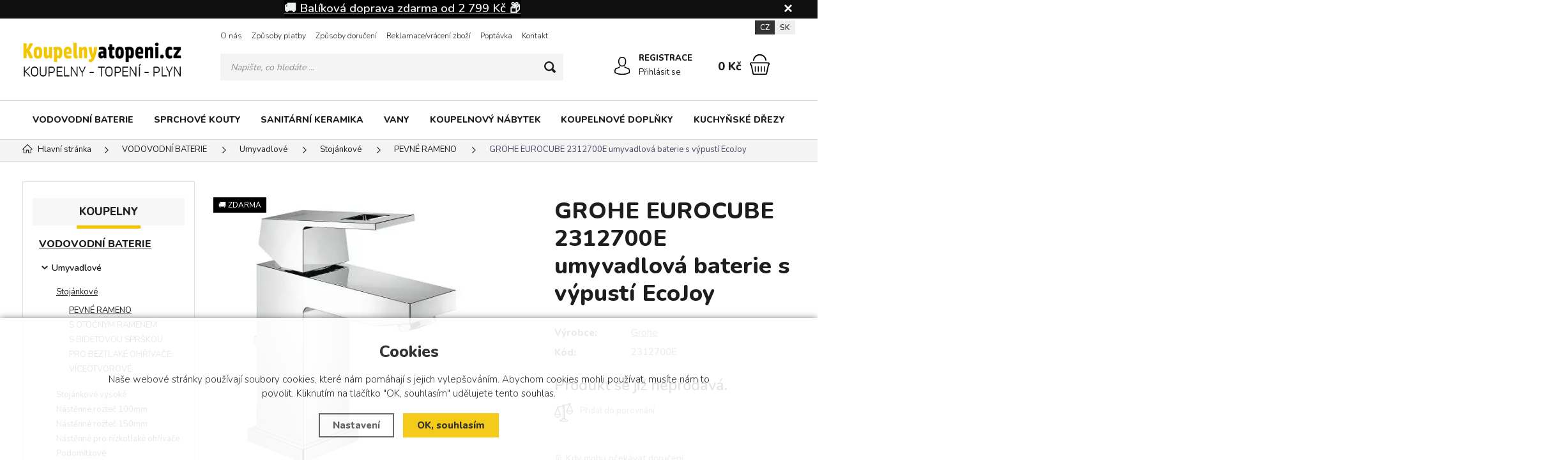

--- FILE ---
content_type: text/html; charset=utf-8
request_url: https://www.koupelnyatopeni.cz/p/grohe-eurocube-2312700e-umyvadlova-baterie-s-vypusti-ecojoy-102083/
body_size: 13869
content:
<!DOCTYPE html>
<html xmlns="http://www.w3.org/1999/xhtml" lang="cs">
   <head>
  <meta charset="utf-8" />
     <meta name="facebook-domain-verification" content="lekd8ybor44vnqpgdkmvkau1nzwv5l" />
     <meta name="google-site-verification" content="sYo7KpKaolCcxF98XEB9UAY9oKlLVTzgxF9Hjq6mH1c" />
    <meta name="viewport" content="width=device-width, initial-scale=1.0, minimum-scale=1.0, maximum-scale=5.0, user-scalable=no" />
  <meta name="robots" content="index, follow" /><link rel="canonical" href="https://www.koupelnyatopeni.cz/p/grohe-eurocube-2312700e-umyvadlova-baterie-s-vypusti-ecojoy-102083/" />
  <title>GROHE EUROCUBE 2312700E umyvadlová baterie s výpustí EcoJoy | Grohe - Koupelny a topeni.cz</title>
  <meta name="description" content='GROHE EUROCUBE 2312700E umyvadlová baterie s výpustí EcoJoy od Grohe z kategorie VODOVODNÍ BATERIE (Umyvadlové) koupíte v e-shopu Koupelny a topeni.cz' />
  <meta name="keywords" content='Grohe,VODOVODNÍ BATERIE,Umyvadlové,Koupelny a topeni.cz' />
  <meta name="author" content="Shopion.cz" lang="cs" />

  <link rel="stylesheet" type="text/css" href="/css/screen.min.css?v=1769218728" />
  <link rel="stylesheet" href="/css/main.min.css?v=1769218728" />
  <link rel="stylesheet" href="/css/tinymce.css" />   
  <link rel="stylesheet" href="/css/check.min.css?v=1769218728">  
    <link rel="icon" href="/userfiles/tmp/favicon.ico" type="image/x-icon"><!-- Global site tag (gtag.js) - Google Analytics -->
  <script async src="https://www.googletagmanager.com/gtag/js?id=G-HGXKE8NGXJ"></script>
  <script>
    window.dataLayer = window.dataLayer || [];
    function gtag(){dataLayer.push(arguments);}
    gtag("consent", "default", {
      "ad_storage":"denied",
      "analytics_storage":"denied",
      "ad_personalization":"denied",
      "ad_user_data":"denied",
      "personalization_storage":"denied"
    });
    gtag('js', new Date());
    gtag('config', 'G-HGXKE8NGXJ', { 'cookie_flags': 'SameSite=None;Secure'});
    gtag('config', 'AW-722449806', { 'cookie_flags': 'SameSite=None;Secure'});
  </script><script>
      gtag('event', 'view_item', {
        'ecomm_prodid': "102083",
        'ecomm_totalvalue': 3388.43,
        'ecomm_pagetype': "Product",
        'currency': 'CZK', 
        'value': 3388.43,
        "items": [
          {
            "item_id": "102083",
            "item_name": "GROHE EUROCUBE 2312700E umyvadlová baterie s výpustí EcoJoy",
            "item_brand": "Grohe",
            "item_category": "VODOVODNÍ BATERIE",
            "item_category2": "Umyvadlové",
            "item_category3": "Stojánkové",
            "item_category4": "PEVNÉ RAMENO",
            
            "price": 3388.43 
          }
        ]
      });
      </script><!-- Biano Pixel Code -->
<script>
// popíšte možnosti konfigurácie
const bianoPixelConfig = {
consent: false, // požadovaná booleovská hodnota
debug: true, // voliteľné boolean - predvolená hodnota false
};
!function(b,i,a,n,o,p,x,s){
if(b.bianoTrack)return;o=b.bianoTrack=function(){o.callMethod?
o.callMethod.apply(o,arguments):o.queue.push(arguments)};o.push=o;o.queue=[];
a=a||{};n=a.consent===void(0)?!0:!!a.consent;o.push('consent',n);
s='script';p=i.createElement(s);p.async=!0;
p.src='https://'+(n?'pixel.biano.cz':'bianopixel.com')+
'/'+(a.debug?'debug':'min')+'/pixel.js';
x=i.getElementsByTagName(s)[0];x.parentNode.insertBefore(p,x);
}(window,document,bianoPixelConfig);
// Inicializujte Biano Pixel s vaším Merchant ID
bianoTrack('init', 'cz963fd0cf77b25e1bcf6e6bcafc5053d6865f3b44');
// volitelně povolte Biano Button
// bianoTrack('init-button');
</script>
<!-- End Biano Pixel Code -->
<script>bianoTrack('track', 'product_view', {id: '102083'});</script></head>
<body class="czk hide_border">
<!-- Custom Audience Pixel Code -->
<script>
!function(f,b,e,v,n,t,s){if(f.fbq)return;n=f.fbq=function(){n.callMethod?
n.callMethod.apply(n,arguments):n.queue.push(arguments)};if(!f._fbq)f._fbq=n;
n.push=n;n.loaded=!0;n.version='2.0';n.queue=[];t=b.createElement(e);t.async=!0;
t.src=v;s=b.getElementsByTagName(e)[0];s.parentNode.insertBefore(t,s)}(window,
document,'script','//connect.facebook.net/en_US/fbevents.js'); 
fbq('consent', 'revoke');
fbq('init', '796482688045179');
fbq('track', 'PageView');
</script>
<noscript><img height="1" width="1" style="display:none" src="https://www.facebook.com/tr?id=796482688045179&ev=PageView&noscript=1"/></noscript>
<!-- Load Facebook SDK for JavaScript -->
<div id="fb-root"></div>
<script>
window.fbAsyncInit = function() {
  FB.init({
    xfbml            : true,
    version          : 'v6.0'
  });
};
 
(function(d, s, id) {
  var js, fjs = d.getElementsByTagName(s)[0];
  if (d.getElementById(id)) return;
  js = d.createElement(s); js.id = id;
  js.src = 'https://connect.facebook.net/cs_CZ/sdk/xfbml.customerchat.js';
  fjs.parentNode.insertBefore(js, fjs);
}(document, 'script', 'facebook-jssdk'));</script>
 
<!-- Your customer chat code -->
<div class="fb-customerchat"
  attribution=install_email
  page_id="104038717857027">
</div>
<div id="fb-root"></div>
<script>(function(d, s, id) {
var js, fjs = d.getElementsByTagName(s)[0];
if (d.getElementById(id)) return;
js = d.createElement(s); js.id = id;
js.src = "//connect.facebook.net/cs_CZ/all.js#xfbml=1&appId=300995590019516";
fjs.parentNode.insertBefore(js, fjs);
}(document, 'script', 'facebook-jssdk'));</script>


			<!-- Start Srovname.cz Pixel -->
			<script>
				!function(e,n,t,a,s,o,r){ e[a]||((s=e[a]=function(){s.process?s.process.apply(s,arguments):s.queue.push(arguments)}).queue=[],(o=n.createElement(t)).async=1,o.src='https://tracking.srovname.cz/srovnamepixel.js',o.dataset.srv9="1",(r=n.getElementsByTagName(t)[0]).parentNode.insertBefore(o,r))}(window,document,"script","srovname");srovname("init",'54816a36e96e1ac036017416b683d1e3');
			</script>
			<!-- End Srovname.cz Pixel -->
<div class="fixed-info-line sb-slide">
    <div class="layout-center">
        <div class="wrap"><p style="text-align: center;"><span style="background-color: #000000; color: #ecf0f1;"><a style="background-color: #000000; color: #ecf0f1;" href="/doruceni/"><span style="font-size: 14pt; background-color: #000000;"><strong>🚚 Balíková doprava zdarma od 2 799 Kč 📦</strong></span></a></span></p></div>
        <div class="close"><img src="/images/svg/x.svg" alt="x" width="15" /></div>
    </div>
    <div class="fixed-info-overlay "></div>
  </div><div class="header-wrap" id="top">
        <header id="header" class="sb-slide">  <!-- .search-always-visible -->
            <div class="layout-center">
                <div class="middle-box">
                    <div class="table-container">
                        <div class="col logo">
                            <a href="https://www.koupelnyatopeni.cz"><picture>
                            <source srcset="/images/logo.webp" type="image/webp">
                            <img src="/images/logo.png" alt="Koupelny a topeni.cz" />
                        </picture></a>
                        </div>
                        <div class="col search">
                            <ul class="top-menu"><li ><a href="/o-nas/">O nás</a></li><li ><a href="/platby/">Způsoby platby</a></li><li ><a href="/doruceni/">Způsoby doručení</a></li><li ><a href="/reklamace/">Reklamace/vrácení zboží</a></li><li ><a href="/poptavka/">Poptávka</a></li><li ><a href="/kontakt/">Kontakt</a><ul><li><a href="/sidlo-travnik/">sídlo firmy Trávník</a></li><li><a href="/pobocka-otrokovice/">pobočka Otrokovice</a></li></ul></li></ul>
                          
                            <form method="get" action="https://www.koupelnyatopeni.cz/vyhledavani/" id="search">
                              <div class="naseptavac-wrap"><div id="naseptavacList"><div id="naseptavacDiv" style="visibility: hidden;"></div></div></div>
                              <p><input required type="text" name="phrase" id="inp-search" class="" placeholder="Napište, co hledáte ..." aria-label="Vyhledávání" /><button type="submit" class="btn" aria-label="Hledat"></button></p>
                            </form>

                        </div>
                        
                        <div class="col account">
                            <div class="account-wrap"><a href="javascript:;" onclick="$.fancybox.close();" data-fancybox data-type="ajax" data-src="/pages/login_quick.php" class="icon" aria-label="Přihlásit se"><img src="/images/svg/prihlaseni.svg" alt="" /></a>
                                <a href="/registrace/"><strong class="upper">Registrace</strong></a>
                                <a href="javascript:;" onclick="$.fancybox.close();" data-fancybox data-type="ajax" data-src="/pages/login_quick.php" aria-label="Přihlásit se">Přihlásit se</a></div>
                        </div><div class="col mobile-search">
                            <a href="#" id="search-toggle"><img src="/images/svg/hledani-mobile.svg" alt="#" /></a>
                        </div><div class="col compare-col" style="display:none">
                          <div class="compare"><a rel="nofollow" href="/porovnani/">
                            <span><i id="compare">0</i></span>
                          </a></div>
                        </div>

                        <div class="col basket-info">
                            <div class="wrap">
                                <div class="price-wrap"><a rel="nofollow" href="/nakupni-kosik/" class="price"><strong id="basket_cena">0 Kč</strong></a></div>
                                <div class="basket">
                                    <a rel="nofollow" aria-label="Nákupní košík" href="/nakupni-kosik/"><span id="basket_pocet" style="display:none">0</span></a>
                                </div>
                            </div>
                        </div><div class="col nocontact"></div><div class="col mobile">
                            <a href="#" class="sb-toggle-right mobile-menu"><img src="/images/svg/hamburger.svg?v=1" alt="#" /></a>
                        </div>
                        <div class="overlay-search"></div>
                    </div>
                    <div class="currency">
                      <a href="#" class="current">CZ</a>
                      <a href="https://www.saniland.sk">SK</a>
                    </div>
                </div>
                <div id="menu-space"><div id="menu"><div class="menu-wrap">
                    <ul class="menu">
                      <li><a href="/vodovodni-baterie/">VODOVODNÍ BATERIE</a></li><li><a href="/sprchove-kouty/">SPRCHOVÉ KOUTY</a></li><li><a href="/sanitarni-keramika/">SANITÁRNÍ KERAMIKA</a></li><li><a href="/vany/">VANY</a></li><li><a href="/koupelnovy-nabytek/">KOUPELNOVÝ NÁBYTEK</a></li><li><a href="/koupelnove-doplnky/">KOUPELNOVÉ DOPLŇKY</a></li><li><a href="/kuchynske-drezy/">KUCHYŇSKÉ DŘEZY</a></li>                    </ul><div id='menu-next'>
                            <a aria-label="Kategorie" href="#" id="menu-next-button"></a>
                            <ul></ul>
                        </div><div id="menu-icons"></div>
                </div><div class="overlay-menu-search"></div>
                    <span class="scroll-bg"></span></div></div><div class="overlay-menu"></div></div>
        </header>
    </div>  <div id="sb-site" class="web-page">
  <div id="cover">
  <section class="np">  
  <div class="layout-center">
  <div class="breadcrumbs"><ul itemscope itemtype="http://schema.org/BreadcrumbList" class="bread">
      <li itemprop="itemListElement" itemscope itemtype="http://schema.org/ListItem">
      <a itemprop="item" href="/" title="Koupelny a topeni.cz"><img src="/images/svg/home2.svg" alt="" /><span itemprop="name">Hlavní stránka</span></a>
      <meta itemprop="position" content="1" /></li><li itemprop="itemListElement" itemscope itemtype="http://schema.org/ListItem"><a itemprop="item" class="normal" title="VODOVODNÍ BATERIE" href="/vodovodni-baterie/"><span itemprop="name">VODOVODNÍ BATERIE</span></a><meta itemprop="position" content="2" /></li>
          <li itemprop="itemListElement" itemscope itemtype="http://schema.org/ListItem"><a itemprop="item" class="normal" title="Umyvadlové" href="/vodovodni-baterie/umyvadlova/"><span itemprop="name">Umyvadlové</span></a><meta itemprop="position" content="3" /></li>
          <li itemprop="itemListElement" itemscope itemtype="http://schema.org/ListItem"><a itemprop="item" class="normal" title="Stojánkové" href="/vodovodni-baterie/umyvadlova/stojankova/"><span itemprop="name">Stojánkové</span></a><meta itemprop="position" content="4" /></li>
          <li itemprop="itemListElement" itemscope itemtype="http://schema.org/ListItem"><a itemprop="item" class="normal" title="PEVNÉ RAMENO" href="/vodovodni-baterie/umyvadlova/stojankova/bez-vypusti/"><span itemprop="name">PEVNÉ RAMENO</span></a><meta itemprop="position" content="5" /></li>
          <li>GROHE EUROCUBE 2312700E umyvadlová baterie s výpustí EcoJoy</li></ul></div><div class="clear-x"></div><div id="main"><div id="content"><div itemscope itemtype="http://schema.org/Product">
    <h1 class="detail-h1 h1top" itemprop="name">GROHE EUROCUBE 2312700E umyvadlová baterie s výpustí EcoJoy</h1><div id="detail-wrap">
    <div id="detail">
    <div class="left-side"><div class="big-image"><div id="detail_photo"><a rel="gallery" class="jqzoom" data-fancybox="gallery" href="https://www.koupelnyatopeni.cz/gallery/products/middle/33750.jpg" data-caption='GROHE EUROCUBE 2312700E umyvadlová baterie s výpustí EcoJoy'>
              <picture class="big-image-picture">
                  <source class="big-image-picture" srcset="/gallery/products/middle/webp/33750.webp, /gallery/products/thumbs/webp/33750.webp 640w" type="image/webp">
                  <img class="big-image-picture" itemprop="image" src="/gallery/products/middle/33750.jpg" srcset="/gallery/products/thumbs/33750.jpg 640w, /gallery/products/middle/33750.jpg 1200w" alt="GROHE EUROCUBE 2312700E umyvadlová baterie s výpustí EcoJoy" />
              </picture>
              </a></div><ul class="tag upper"><li><span class="black"><span>🚚 zdarma</span></span></li></ul></div><div class="gallery"><div class="item">
              <a rel="gallery" data-fancybox="gallery" href="https://www.koupelnyatopeni.cz/gallery/products/middle/33748.jpg" data-caption='GROHE EUROCUBE 2312700E umyvadlová baterie s výpustí EcoJoy'>
              <picture class="gallery_mini">
                  <source srcset="/gallery/products/thumbs/webp/33748.webp" type="image/webp">
                  <img src="/gallery/products/thumbs/33748.jpg" alt="GROHE EUROCUBE 2312700E umyvadlová baterie s výpustí EcoJoy" />
              </picture>
              <span></span></a></div><div class="item">
              <a rel="gallery" data-fancybox="gallery" href="https://www.koupelnyatopeni.cz/gallery/products/middle/33749.jpg" data-caption='GROHE EUROCUBE 2312700E umyvadlová baterie s výpustí EcoJoy'>
              <picture class="gallery_mini">
                  <source srcset="/gallery/products/thumbs/webp/33749.webp" type="image/webp">
                  <img src="/gallery/products/thumbs/33749.jpg" alt="GROHE EUROCUBE 2312700E umyvadlová baterie s výpustí EcoJoy" />
              </picture>
              <span></span></a></div><div class="item">
              <a rel="gallery" data-fancybox="gallery" href="https://www.koupelnyatopeni.cz/gallery/products/middle/33751.jpg" data-caption='GROHE EUROCUBE 2312700E umyvadlová baterie s výpustí EcoJoy'>
              <picture class="gallery_mini">
                  <source srcset="/gallery/products/thumbs/webp/33751.webp" type="image/webp">
                  <img src="/gallery/products/thumbs/33751.jpg" alt="GROHE EUROCUBE 2312700E umyvadlová baterie s výpustí EcoJoy" />
              </picture>
              <span></span></a></div>
      
      </div><div class="clear-x"></div><div class="clear-x"></div><div style="margin-top:10px" class="rating_of_products"><div class="ratingblock">
    <ul class="unit-rating" style="width:120px">
    <li class="current-rating" style="width:120px">5/5</li><li><a onclick="getRating(1,102083,5);" title="1 z 5" class="r1-unit">1</a></li><li><a onclick="getRating(2,102083,5);" title="2 z 5" class="r2-unit">2</a></li><li><a onclick="getRating(3,102083,5);" title="3 z 5" class="r3-unit">3</a></li><li><a onclick="getRating(4,102083,5);" title="4 z 5" class="r4-unit">4</a></li><li><a onclick="getRating(5,102083,5);" title="5 z 5" class="r5-unit">5</a></li></ul><p class="smaller right">5/5 (3 hlasy)</p></div><div style="display:none" itemprop="aggregateRating" itemscope itemtype="http://schema.org/AggregateRating"><span itemprop="ratingValue">5</span>/5 (počet: <span itemprop="ratingcount">3</span>)</div></div><div class="clear-x"></div><div style="display:none" itemprop="brand" itemscope itemtype="http://schema.org/Brand"><span itemprop="name">Grohe</span></div>
    <span style="display:none" itemprop="sku">2312700E</span>
    <span style="display:none" itemprop="gtin13">4005176901591</span></div>
    
		<div class="right-side">
    <h1 class="detail-h1 h1bottom" itemprop="name">GROHE EUROCUBE 2312700E umyvadlová baterie s výpustí EcoJoy</h1>
    
    
    <div class="detail-box"><div itemprop="offers" itemscope itemtype="http://schema.org/Offer">
    <span style="display:none" itemprop="url">https://www.koupelnyatopeni.cz/p/grohe-eurocube-2312700e-umyvadlova-baterie-s-vypusti-ecojoy-102083</span>
    <div class="info">
          <div>
          <table>
          <tr><td style="width:80px">Výrobce:</td><td class="info_value"><span class="onlymobile">Výrobce: </span><a href="/vyrobci/grohe/vodovodni-baterie/">Grohe</a></td></tr>
          <tr><td class="firstrow">Kód:</td><td class="info_value"><span class="onlymobile">Kód: </span><strong id="detail_number">2312700E</strong></td></tr>
          </table></div></div><form method="post" action="#"><div class="price-box"><p class="highlight bold left color">Produkt se již neprodává.</p></div></form></div><div class="wrap"><div class="clear"></div><div id="action_links">
          
          <div><a href="#" onclick="compareProcess(this, 'det');return false;"  title="Přidat produkt do porovnání" id="compare_add_102083" class="toggle-active"><span class="compare"><svg xmlns="http://www.w3.org/2000/svg" width="29" height="29" viewBox="0 0 29 29">
          <path id="porovnat" class="cls-1" d="M1370.5,75.194V75.149a0.021,0.021,0,0,0-.01-0.021V75.09a0.328,0.328,0,0,0-.01-0.034v0a0.021,0.021,0,0,0-.01-0.021c0-.013-0.01-0.027-0.01-0.043a0.011,0.011,0,0,0-.01-0.012V74.967l-4.02-9.836a1.516,1.516,0,1,0-2.53-1.316l-6.28,1.781a1.962,1.962,0,0,0-1.62-.858,2.029,2.029,0,0,0-.54.075,1.979,1.979,0,0,0-1.42,1.8l-6.3,1.786a1.5,1.5,0,0,0-1.14-.527,1.513,1.513,0,0,0-1.05,2.609l-4,9.859v0h0v0a0.015,0.015,0,0,0-.01.015c0,0.012-.01.026-0.01,0.041a0.018,0.018,0,0,0-.01.019v0h0v0c0,0.01-.01.02-0.01,0.03V80.5a0.021,0.021,0,0,0-.01.02V80.59a5.1,5.1,0,0,0,10.19,0v-0.1c0-.011-0.01-0.021-0.01-0.032a0.042,0.042,0,0,0-.01-0.034V80.4c-0.01-.013-0.01-0.026-0.02-0.042V80.345s0,0-.01-0.006l-4.02-9.836a1.545,1.545,0,0,0,.48-0.916l6.28-1.782a1.212,1.212,0,0,0,.11.149c0,0.029-.01.059-0.01,0.089v18.2a1.518,1.518,0,0,0-1.34,1.505v0.724h-2.07a1.516,1.516,0,0,0-1.51,1.515v0.9a0.622,0.622,0,0,0,.62.619h11.64a0.622,0.622,0,0,0,.62-0.619v-0.9a1.516,1.516,0,0,0-1.51-1.515h-2.07V87.746a1.518,1.518,0,0,0-1.34-1.505v-18.2c0-.029-0.01-0.059-0.01-0.088a1.369,1.369,0,0,0,.2-0.3,1.916,1.916,0,0,0,.25-0.869L1364.25,65c0.04,0.037.07,0.072,0.11,0.105l-4.01,9.86h0v0.022a0.4,0.4,0,0,0-.02.041v0.024h-0.01V75.09c0,0.011-.01.021-0.01,0.032v0.1a5.1,5.1,0,0,0,10.19,0V75.194Zm-23.9-6.081a0.276,0.276,0,0,1,0,.552A0.276,0.276,0,1,1,1346.6,69.112Zm0,15.327a3.85,3.85,0,0,1-3.81-3.238h7.62A3.858,3.858,0,0,1,1346.6,84.44Zm3.55-4.477h-7.11l3.54-8.727ZM1356,64.91h0Zm-0.63,1.439a0.715,0.715,0,0,1,.43-0.344,0.753,0.753,0,0,1,.2-0.028,0.736,0.736,0,0,1,.69.5V66.5l0.01,0.02h0a0.729,0.729,0,0,1-.5.878,0.761,0.761,0,0,1-.2.028,0.736,0.736,0,0,1-.69-0.5V66.875h0v0l-0.02-.017A0.748,0.748,0,0,1,1355.37,66.349Zm0.35,2.3a1.941,1.941,0,0,0,.56,0V86.231h-0.56V68.644Zm5.21,21.064a0.273,0.273,0,0,1,.27.276V90.26h-10.4V89.985a0.273,0.273,0,0,1,.27-0.276h9.86Zm-3.31-1.963v0.724h-3.24V87.746a0.275,0.275,0,0,1,.28-0.276h2.68A0.275,0.275,0,0,1,1357.62,87.746Zm7.78-24.007a0.276,0.276,0,1,1,0,.552A0.276,0.276,0,0,1,1365.4,63.739Zm-0.01,2.123,3.57,8.727h-7.11Zm0.01,13.2a3.857,3.857,0,0,1-3.81-3.238h7.62A3.85,3.85,0,0,1,1365.4,79.066Z" transform="translate(-1341.5 -62.5)" /></svg>
          </span>Přidat do porovnání</a></div>
      </div><div class="clear"></div><p> </p>
<p>🗓️ <a href="/doba-dodani/"><strong>Kdy mohu očekávat doručení.</strong></a></p>
<p><strong>🚚 <a href="/doruceni/">Jaké jsou možnosti doručení.</a></strong></p><div class="info_text">
          <table>
          <tr><td class="firstrow">Výrobce:</td>
          <td class="info_value"><a href="/vyrobci/grohe/">Grohe</a>
          </td></tr>
          <tr><td class="firstrow">Adresa výrobce:</td>
          <td class="info_value">Antala Staška 510/38 140 00 Praha 4
          </td></tr>
          <tr><td class="firstrow">E-mail:</td>
          <td class="info_value"><a href="mailto:objednavky-cz@grohe.com">objednavky-cz@grohe.com</a>
          </td></tr>
          
          
          
          </table></div></div></div></div></div>
		<a name="location"></a><div class="tabs1">
                                <div id="tab-container" class="tab-container">
    <ul class='etabs'>
	<li id="li_1" class="tab"><a class="active" href="" onclick="setDetailBox(1,102083);return false;">Popis</a></li>
    	    <li id="li_4" class="tab"><a href="" onclick="setDetailBox(4,102083);return false;">Poslat dotaz</a></li>                           
	       
                                  
                                  
    </ul>
    <div class="clear-x"></div><div class="cont" id="detailcontent"><div class="row">                         
                                  
	<div class="col-50"><p>Eurocube Páková umyvadlová baterie DN 15 Velikost S</p>
<p>jednootvorová montáž<br />kovová páka<br />keramická kartuše 28 mm s<br />GROHE SilkMove®<br />omezovač teploty<br />GROHE StarLight chromový povrch<br />GROHE EcoJoy SpeedClean perlátor 5,7 l/min<br />GROHE QuickFix Plus Rychloupevňovací systém<br />odtoková souprava DN 32<br />flexi připojovací hadičky</p><div class="clear-x"></div></div><div class="col-50"><table class="data-table"><tr><td class="bold">Barva baterie
         </td><td>chrom</td></tr></table></div>	<div class="clear-x"></div></div></div></div></div>
  <div class="clear-x"></div></div></div><div class="clear-x"></div><div class="detail-carousel"><p class="h1_background line"><span>Mohlo by Vás zajímat</span></p><div class="similars-wrap"><div class="products carousel v4"><div class="item">
            <div class="border">
                <div class="wrap"><div class="image-box">
                        <a class="image" title='Umyvadlová baterie Grohe Essence New s výpustí Brushed Cool Sunrise 23462GN1' href="/p/umyvadlova-baterie-grohe-essence-new-s-vypusti-brushed-cool-sunrise-23462gn1/">
                        <picture data-iesrc="/gallery/products/thumbs/1038954.jpg">
                            <source srcset="/gallery/products/thumbs/webp/1038954.webp" type="image/webp">
                            <img src="/gallery/products/thumbs/1038954.jpg" alt='Umyvadlová baterie Grohe Essence New s výpustí Brushed Cool Sunrise 23462GN1' />
                        </picture></a><ul class="tag upper"><li><span class="black"><span>🚚 zdarma</span></span></li></ul></div>
                    <div class="info-wrap">
                        <h3><a title='Umyvadlová baterie Grohe Essence New s výpustí Brushed Cool Sunrise 23462GN1' href="/p/umyvadlova-baterie-grohe-essence-new-s-vypusti-brushed-cool-sunrise-23462gn1/">Umyvadlová baterie Grohe Essence New s výpustí Brushed Cool Sunrise 23462GN1</a></h3>
                        <span class="availability">expedice do 4 dnů</span>
                    </div>
                    <div class="info-box">
                        <div>
                            
                            <div class="price">6 771 Kč</div>
                            
                        </div>
                      </div>
                      <div class="hidden-box">
                        <div class="height-wrap">
                        <button  id="produkt3392_320597" class="button yellow upper dokosiku" type="submit" aria-label="Do košíku">Do košíku</button></div>
                    </div>
                </div>
            </div>
        </div><div class="item">
            <div class="border">
                <div class="wrap"><div class="image-box">
                        <a class="image" title='Umyvadlová baterie Grohe EuroEco s výpustí chrom 23262001' href="/p/umyvadlova-baterie-grohe-euroeco-s-vypusti-chrom-23262001/">
                        <picture data-iesrc="/gallery/products/thumbs/2042281.jpg">
                            <source srcset="/gallery/products/thumbs/webp/2042281.webp" type="image/webp">
                            <img src="/gallery/products/thumbs/2042281.jpg" alt='Umyvadlová baterie Grohe EuroEco s výpustí chrom 23262001' />
                        </picture></a><ul class="tag upper"></ul></div>
                    <div class="info-wrap">
                        <h3><a title='Umyvadlová baterie Grohe EuroEco s výpustí chrom 23262001' href="/p/umyvadlova-baterie-grohe-euroeco-s-vypusti-chrom-23262001/">Umyvadlová baterie Grohe EuroEco s výpustí chrom 23262001</a></h3>
                        <span class="availability">expedice do 4 dnů</span>
                    </div>
                    <div class="info-box">
                        <div>
                            
                            <div class="price">1 697 Kč</div>
                            
                        </div>
                      </div>
                      <div class="hidden-box">
                        <div class="height-wrap">
                        <button  id="produkt8425_564372" class="button yellow upper dokosiku" type="submit" aria-label="Do košíku">Do košíku</button></div>
                    </div>
                </div>
            </div>
        </div><div class="item">
            <div class="border">
                <div class="wrap"><div class="image-box">
                        <a class="image" title='Umyvadlová baterie Grohe Project s výpustí chrom SIKOBGPRO280' href="/p/umyvadlova-baterie-grohe-project-s-vypusti-chrom-sikobgpro280/">
                        <picture data-iesrc="/gallery/products/thumbs/1052678.jpg">
                            <source srcset="/gallery/products/thumbs/webp/1052678.webp" type="image/webp">
                            <img src="/gallery/products/thumbs/1052678.jpg" alt='Umyvadlová baterie Grohe Project s výpustí chrom SIKOBGPRO280' />
                        </picture></a><ul class="tag upper"><li><span class="black"><span>🚚 zdarma</span></span></li></ul></div>
                    <div class="info-wrap">
                        <h3><a title='Umyvadlová baterie Grohe Project s výpustí chrom SIKOBGPRO280' href="/p/umyvadlova-baterie-grohe-project-s-vypusti-chrom-sikobgpro280/">Umyvadlová baterie Grohe Project s výpustí chrom SIKOBGPRO280</a></h3>
                        <span class="availability">expedice do 4 dnů</span>
                    </div>
                    <div class="info-box">
                        <div>
                            
                            <div class="price">3 790 Kč</div>
                            
                        </div>
                      </div>
                      <div class="hidden-box">
                        <div class="height-wrap">
                        <button  id="produkt6975_328716" class="button yellow upper dokosiku" type="submit" aria-label="Do košíku">Do košíku</button></div>
                    </div>
                </div>
            </div>
        </div><div class="item">
            <div class="border">
                <div class="wrap"><div class="image-box">
                        <a class="image" title='Umyvadlová baterie Grohe Eurostyle New s výpustí Moon White / chrom 33558LS3' href="/p/umyvadlova-baterie-grohe-eurostyle-new-s-vypusti-moon-white-chrom-33558ls3/">
                        <picture data-iesrc="/gallery/products/thumbs/1038971.jpg">
                            <source srcset="/gallery/products/thumbs/webp/1038971.webp" type="image/webp">
                            <img src="/gallery/products/thumbs/1038971.jpg" alt='Umyvadlová baterie Grohe Eurostyle New s výpustí Moon White / chrom 33558LS3' />
                        </picture></a><ul class="tag upper"><li><span class="black"><span>🚚 zdarma</span></span></li></ul></div>
                    <div class="info-wrap">
                        <h3><a title='Umyvadlová baterie Grohe Eurostyle New s výpustí Moon White / chrom 33558LS3' href="/p/umyvadlova-baterie-grohe-eurostyle-new-s-vypusti-moon-white-chrom-33558ls3/">Umyvadlová baterie Grohe Eurostyle New s výpustí Moon White / chrom 33558LS3</a></h3>
                        <span class="availability">expedice do 4 dnů</span>
                    </div>
                    <div class="info-box">
                        <div>
                            
                            <div class="price">3 662 Kč</div>
                            
                        </div>
                      </div>
                      <div class="hidden-box">
                        <div class="height-wrap">
                        <button  id="produkt5255_320607" class="button yellow upper dokosiku" type="submit" aria-label="Do košíku">Do košíku</button></div>
                    </div>
                </div>
            </div>
        </div></div><div class="clear-x"></div></div><div class="clear-x"></div></div></div><div id="aside"><span>
  <input type="hidden" name="categoryid" id="categoryid" value="7" />
  <input type="hidden" name="subcategoryid" id="subcategoryid" value="3197" />
  <input type="hidden" name="subsubcategoryid" id="subsubcategoryid" value="3203" />
  <input type="hidden" name="subsubsubcategoryid" id="subsubsubcategoryid" value="3207" />
  </span><div class="main-menu">
<ul><li class="title">KOUPELNY</li><li class="current">
      <a href="/vodovodni-baterie/" title='VODOVODNÍ BATERIE'>VODOVODNÍ BATERIE</a><ul><li class="current"><a href="/vodovodni-baterie/umyvadlova/" title='Umyvadlové'>Umyvadlové</a><ul><li class="current"><a href="/vodovodni-baterie/umyvadlova/stojankova/" title='Stojánkové'>Stojánkové</a><ul class="mini"><li class="current"><a href="/vodovodni-baterie/umyvadlova/stojankova/bez-vypusti/" title='PEVNÉ RAMENO'>PEVNÉ RAMENO</a></li><li><a href="/vodovodni-baterie/umyvadlova/stojankova/s-otocnym-ramenem/" title='S OTOČNÝM RAMENEM'>S OTOČNÝM RAMENEM</a></li><li><a href="/vodovodni-baterie/umyvadlova/stojankova/s-bidetovou-sprskou/" title='S BIDETOVOU SPRŠKOU'>S BIDETOVOU SPRŠKOU</a></li><li><a href="/vodovodni-baterie/umyvadlova/stojankova/pro-beztlake-ohrivace/" title='PRO BEZTLAKÉ OHŘÍVAČE'>PRO BEZTLAKÉ OHŘÍVAČE</a></li><li><a href="/vodovodni-baterie/umyvadlova/stojankova/viceotvorove/" title='VÍCEOTVOROVÉ'>VÍCEOTVOROVÉ</a></li></ul><li><a href="/vodovodni-baterie/umyvadlova/stojankove-vysoke/" title='Stojánkové vysoké'>Stojánkové vysoké</a><li><a href="/vodovodni-baterie/umyvadlova/nastenna/" title='Nástěnné rozteč 100mm'>Nástěnné rozteč 100mm</a><li><a href="/vodovodni-baterie/umyvadlova/nastenne-roztec-150mm/" title='Nástěnné rozteč 150mm'>Nástěnné rozteč 150mm</a><li><a href="/vodovodni-baterie/umyvadlova/pro-nizkotlake-ohrivace/" title='Nástěnné pro nízkotlaké ohřívače'>Nástěnné pro nízkotlaké ohřívače</a><li><a href="/vodovodni-baterie/umyvadlova/podomitkove/" title='Podomítkové'>Podomítkové</a><ul class="mini" style="display:none"><li><a href="/vodovodni-baterie/umyvadlova/podomitkove/pakove/" title='Pákové'>Pákové</a></li><li><a href="/vodovodni-baterie/umyvadlova/podomitkove/kohoutkove/" title='Kohoutkové'>Kohoutkové</a></li></ul><li><a href="/vodovodni-baterie/umyvadlova/podlahove-stojankove/" title='Podlahové stojánkové'>Podlahové stojánkové</a></li></ul></li><li><a href="/vodovodni-baterie/sprchova/" title='Sprchové'>Sprchové</a></li><li><a href="/vodovodni-baterie/vanova/" title='Vanové'>Vanové</a></li><li><a href="/vodovodni-baterie/drezova/" title='Dřezové'>Dřezové</a></li><li><a href="/vodovodni-baterie/bidetova/" title='Bidetové'>Bidetové</a></li><li><a href="/vodovodni-baterie/ventily/" title='Na jednu vodu'>Na jednu vodu</a></li><li><a href="/vodovodni-baterie/podomitkova-telesa/" title='Podomítková tělesa'>Podomítková tělesa</a></li><li><a href="/vodovodni-baterie/kartuse-a-nahradni-dily/" title='Kartuše a náhradní díly'>Kartuše a náhradní díly</a></li><li><a href="/vodovodni-baterie/senzorove/" title='Senzorové'>Senzorové</a></li></ul></li><li><a href="/mexen/" title='NOVINKY'>NOVINKY</a></li><li><a href="/vyprodej/" title='KOUPELNY VÝPRODEJ'>KOUPELNY VÝPRODEJ</a></li><li><a href="/interierove-studio-vyprodej/" title='INTERIÉROVÉ STUDIO VÝPRODEJ'>INTERIÉROVÉ STUDIO VÝPRODEJ</a></li><li><a href="/sprchovy-program/" title='SPRCHOVÝ PROGRAM'>SPRCHOVÝ PROGRAM</a></li><li><a href="/sprchove-kouty/" title='SPRCHOVÉ KOUTY'>SPRCHOVÉ KOUTY</a></li><li><a href="/sprchove-vanicky/" title='SPRCHOVÉ VANIČKY'>SPRCHOVÉ VANIČKY</a></li><li><a href="/sanitarni-keramika/" title='SANITÁRNÍ KERAMIKA'>SANITÁRNÍ KERAMIKA</a></li><li><a href="/vany/" title='VANY'>VANY</a></li><li><a href="/vanove-zasteny/" title='VANOVÉ ZÁSTĚNY'>VANOVÉ ZÁSTĚNY</a></li><li><a href="/elektronicke-bidety/" title='ELEKTRONICKÉ BIDETY A SPRCHOVACÍ TOALETY'>ELEKTRONICKÉ BIDETY A SPRCHOVACÍ TOALETY</a></li><li><a href="/sedatka-do-sprchy/" title='SEDÁTKA DO SPRCHY'>SEDÁTKA DO SPRCHY</a></li><li><a href="/koupelnovy-nabytek/" title='KOUPELNOVÝ NÁBYTEK'>KOUPELNOVÝ NÁBYTEK</a></li><li><a href="/osvetleni/" title='OSVĚTLENÍ'>OSVĚTLENÍ</a></li><li><a href="/koupelnove-doplnky/" title='KOUPELNOVÉ DOPLŇKY'>KOUPELNOVÉ DOPLŇKY</a></li><li><a href="/wc-sedatka/" title='WC SEDÁTKA'>WC SEDÁTKA</a></li><li><a href="/podlahove-zlaby-a-rosty/" title='PODLAHOVÉ ŽLABY A ROŠTY'>PODLAHOVÉ ŽLABY A ROŠTY</a></li><li><a href="/masazni-sprchove-panely/" title='MÁSÁŽNÍ SPRCHOVÉ PANELY'>MÁSÁŽNÍ SPRCHOVÉ PANELY</a></li><li><a href="/predstenove-instalace/" title='PŘEDSTĚNOVÉ INSTALACE'>PŘEDSTĚNOVÉ INSTALACE</a></li><li><a href="/kuchynske-drezy/" title='KUCHYŇSKÉ DŘEZY'>KUCHYŇSKÉ DŘEZY</a></li><li><a href="/kuchyne/" title='KUCHYNĚ'>KUCHYNĚ</a></li><li><a href="/kuchynske-spotrebice/" title='KUCHYŇSKÉ SPOTŘEBIČE'>KUCHYŇSKÉ SPOTŘEBIČE</a></li><li><a href="/sortery-kose-drtice/" title='SORTERY, KOŠE, DRTIČE'>SORTERY, KOŠE, DRTIČE</a></li><li><a href="/sifony-vypuste/" title='SIFONY'>SIFONY</a></li><li><a href="/cistice/" title='ČISTIČE'>ČISTIČE</a></li><li><a href="/instalatersky-material/" title='INSTALATÉRSKÝ MATERIÁL'>INSTALATÉRSKÝ MATERIÁL</a></li><li><a href="/odpadni-systemy/" title='ODPADNÍ SYSTÉMY'>ODPADNÍ SYSTÉMY</a></li><li><a href="/koupelnove-ventilatory-dvirka-mrizky/" title='VENTILÁTORY, INFRAZÁŘIČE'>VENTILÁTORY, INFRAZÁŘIČE</a></li><li><a href="/elektronicke-upravny-vody/" title='FILTRY A ÚPRAVNY VODY'>FILTRY A ÚPRAVNY VODY</a></li><li><a href="/cerpadla/" title='ČERPADLA'>ČERPADLA</a></li><li><a href="/obklady-a-dlazby/" title='OBKLADY A DLAŽBY'>OBKLADY A DLAŽBY</a></li><li><a href="/stavebni-chemie/" title='STAVEBNÍ CHEMIE'>STAVEBNÍ CHEMIE</a></li><li><a href="/revizni-dvirka/" title='REVIZNÍ DVÍŘKA'>REVIZNÍ DVÍŘKA</a></li><li><a href="/bojlery-ohrivace-vody/" title='BOJLERY, OHŘÍVAČE VODY'>BOJLERY, OHŘÍVAČE VODY</a></li><li><a href="/radiatory-deskove/" title='RADIÁTORY DESKOVÉ'>RADIÁTORY DESKOVÉ</a></li><li><a href="/topna-telesa-radiatory/" title='KOUPELNOVÉ RADIÁTORY A PŘÍSLUŠENSTVÍ'>KOUPELNOVÉ RADIÁTORY A PŘÍSLUŠENSTVÍ</a></li><li><a href="/expanzomaty/" title='EXPANZOMATY'>EXPANZOMATY</a></li><li><a href="/podlahove-topeni/" title='PODLAHOVÉ TOPENÍ'>PODLAHOVÉ TOPENÍ</a></li><li><a href="/rozvody-vody-topeni/" title='ROZVODY VODY/TOPENÍ'>ROZVODY VODY/TOPENÍ</a></li><li><a href="/regulacni-technika/" title='REGULAČNÍ TECHNIKA'>REGULAČNÍ TECHNIKA</a></li><li><a href="/plynove-kotle/" title='PLYNOVÉ KOTLE'>PLYNOVÉ KOTLE</a></li></ul></div>
</div><div class="clear-x"></div></div></div></section><footer class="myfooter">
                <div class="bg">
                    <div class="layout-center"><form action="/pages/exec.php" onsubmit="return validate_email(this)" id="newsletter_form" method="post" class="newsletter">
                            <div class="border">
                                <div class="cont">
                                    <div>
                                        <p><strong class="upper">Newsletter</strong>Novinky na Váš e-mail.</p>
                                    </div>
                                    
                                     <div><div class="check-wrap"><div class="pure-checkbox">
                                        <input type="checkbox" name="gdpr" value="1" id="footer_gdpr" /><label class="width_auto tooltip" for="footer_gdpr"> Přeji si dostávat informace o novinkách a akčních nabídkách a souhlasím se <a class="normal blank" title="Budeme Vám pravidelně (1x měsíčně, po dobu jednoho roku) posílat e-maily o tom, co je u nás zajímavého. K tomu ale potřebujeme Váš souhlas, který můžete kdykoliv odvolat. Před odesláním si přečtěte Zásady ochrany osobních údajů." href="/gdpr#newsletter">zpracováním osobních údajů za účelem zasílání informací o speciálních akcích a slevách</a></label>
                                    </div></div></div>
                                    
                                    <div>
                                        <div class="wrap">
                                          <p>
                                          <input name="CSRFtoken" type="hidden" value="6e23538c6eac27040e8c1d92df6d9b5a8ce4376d294f73550e489340f3078e5b" />
                                          <input type="text" name="noval" class="displaynone" value="" />
                                          <input type="hidden" name="hp" value="1" />
                                          <input require type="email" name="email_news" id="email_news" placeholder="Zadejte Váš e-mail" /><button name="zasilat_novinky_emailem" type="submit" class="button v3 upper">Odebírat</button>
                                          </p>
                                        </div>
                                    </div>
                                </div>
                            </div>
                        </form>
                        <div class="container"><div class="col">
                      <p class="title upper">Informace</p>
                      <ul><li ><a href="/cookies/">Zásady souborů Cookies</a></li><li ><a href="/gdpr/">Zásady ochrany osobních údajů</a></li></ul>
                      <div class="clear-x"></div>
                  </div>
                  <div class="col">
                      <p class="title upper">Vše o nákupu</p>
                      <ul><li ><a href="/">Úvod</a></li><li ><a href="/obchodni-podminky/">Obchodní podmínky</a></li><li ><a href="/doba-dodani/">Doba dodání</a></li></ul>
                      <div class="clear-x"></div>
                  </div>
                  <div class="col socials">
                                <p class="title upper">Sledujte nás</p>
<p><a href="https://www.instagram.com/harko_cz/" aria-label="Instagram"><img src="/images/svg/instagram.svg" alt="" width="252" height="41"></a></p>
<p><a href="https://www.facebook.com/eshopsaniland" aria-label="Facebook"><img src="/images/svg/facebook.svg" alt="" width="252" height="39"></a></p>
<p> </p>
                            </div>
                            <div class="col contact">
                                <p class="title upper">Kontakt</p>
                                <p class="np"><a href="tel: " class="tel"> </a></p>
                                <p class="np"><a href="mailto:info@koupelnyatopeni.cz" class="email">info@koupelnyatopeni.cz</a></p><p><span style="font-size: 24px;"><span style="font-size: 18pt;">☎️ 573 334 013</span> <span style="font-size: 14pt;">(po-pá: 7:00 - 16:00)</span><br></span></p><div class="clear-x"></div>
                            </div>
                            <div class="clear-x"></div>
                        </div><div class="box">
                            <div>
                                <p class="copyright">© 2026, Koupelny a topeni.cz</p><div class="footer-bottom"></div>
                            </div>
                            <div>
                                <p class="logos">
                                    <a aria-label="Shopion" class="blank shopion" href="//www.shopion.cz"></a>
                                </p>
                            </div>
                        </div>
                        <div class="clear-x"></div>
                    </div>
                </div>
            </footer><div class="clear-x"></div><div class="overlay"></div>
</div><a href="#top" class="scroll scroll-top"><img src="/images/scroll-up.png" alt="" /></a>
</div>
<div class="sb-slidebar sb-right">
<h4>Menu<img src="/images/close.png" class="close sb-close" alt="X" /></h4><ul class="bottom"><li><a href="/mexen/">NOVINKY</a></li><li><a href="/vyprodej/">KOUPELNY VÝPRODEJ</a></li><li><a href="/interierove-studio-vyprodej/">INTERIÉROVÉ STUDIO VÝPRODEJ</a></li><li><a href="/sprchovy-program/">SPRCHOVÝ PROGRAM</a></li><li><a href="/sprchove-vanicky/">SPRCHOVÉ VANIČKY</a></li><li><a href="/vanove-zasteny/">VANOVÉ ZÁSTĚNY</a></li><li><a href="/elektronicke-bidety/">ELEKTRONICKÉ BIDETY A SPRCHOVACÍ TOALETY</a></li><li><a href="/sedatka-do-sprchy/">SEDÁTKA DO SPRCHY</a></li><li><a href="/osvetleni/">OSVĚTLENÍ</a></li><li><a href="/wc-sedatka/">WC SEDÁTKA</a></li><li><a href="/podlahove-zlaby-a-rosty/">PODLAHOVÉ ŽLABY A ROŠTY</a></li><li><a href="/masazni-sprchove-panely/">MÁSÁŽNÍ SPRCHOVÉ PANELY</a></li><li><a href="/predstenove-instalace/">PŘEDSTĚNOVÉ INSTALACE</a></li><li><a href="/kuchyne/">KUCHYNĚ</a></li><li><a href="/kuchynske-spotrebice/">KUCHYŇSKÉ SPOTŘEBIČE</a></li><li><a href="/sortery-kose-drtice/">SORTERY, KOŠE, DRTIČE</a></li><li><a href="/sifony-vypuste/">SIFONY</a></li><li><a href="/cistice/">ČISTIČE</a></li><li><a href="/instalatersky-material/">INSTALATÉRSKÝ MATERIÁL</a></li><li><a href="/odpadni-systemy/">ODPADNÍ SYSTÉMY</a></li><li><a href="/koupelnove-ventilatory-dvirka-mrizky/">VENTILÁTORY, INFRAZÁŘIČE</a></li><li><a href="/elektronicke-upravny-vody/">FILTRY A ÚPRAVNY VODY</a></li><li><a href="/cerpadla/">ČERPADLA</a></li><li><a href="/obklady-a-dlazby/">OBKLADY A DLAŽBY</a></li><li><a href="/stavebni-chemie/">STAVEBNÍ CHEMIE</a></li><li><a href="/revizni-dvirka/">REVIZNÍ DVÍŘKA</a></li><li><a href="/bojlery-ohrivace-vody/">BOJLERY, OHŘÍVAČE VODY</a></li><li><a href="/radiatory-deskove/">RADIÁTORY DESKOVÉ</a></li><li><a href="/topna-telesa-radiatory/">KOUPELNOVÉ RADIÁTORY A PŘÍSLUŠENSTVÍ</a></li><li><a href="/expanzomaty/">EXPANZOMATY</a></li><li><a href="/podlahove-topeni/">PODLAHOVÉ TOPENÍ</a></li><li><a href="/rozvody-vody-topeni/">ROZVODY VODY/TOPENÍ</a></li><li><a href="/regulacni-technika/">REGULAČNÍ TECHNIKA</a></li><li><a href="/plynove-kotle/">PLYNOVÉ KOTLE</a></li></ul></div><script>
fbq('track', 'ViewContent', {
'content_type':'product','currency':'CZK','content_name':'GROHE EUROCUBE 2312700E umyvadlová baterie s výpustí EcoJoy','content_ids':'102083','value':'3388.43'});
</script>
 <script>
 (function(t, r, a, c, k, i, n, g) {t['ROIDataObject'] = k;t[k]=t[k]||function(){(t[k].q=t[k].q||[]).push(arguments)},t[k].c=i;n=r.createElement(a),g=r.getElementsByTagName(a)[0];n.async=1;n.src=c;g.parentNode.insertBefore(n,g)})(window, document, 'script', '//www.heureka.cz/ocm/sdk.js?source=shopion&version=2&page=product_detail', 'heureka', 'cz');
 heureka('set_user_consent', '0');
 </script>
<span style="display:none" id="seznam_rtg_id">57744</span>  <script type="text/javascript" src="https://c.seznam.cz/js/rc.js"></script>
  <script>window.sznIVA.IS.clearIdentities(['said', 'secid', 'eid', 'aid', 'tid']);</script>  <script>
  var retargetingConf = {
    rtgId: 57744, consent: 0,itemId : "102083",pageType : "offerdetail"  };
  if (window.rc && window.rc.retargetingHit) {
   window.rc.retargetingHit(retargetingConf);
  }
  </script>
  <script type="text/javascript">
    (function(c,l,a,r,i,t,y){
        c[a]=c[a]||function(){(c[a].q=c[a].q||[]).push(arguments)};
        t=l.createElement(r);t.async=1;t.src="https://www.clarity.ms/tag/"+i;
        y=l.getElementsByTagName(r)[0];y.parentNode.insertBefore(t,y);
    })(window, document, "clarity", "script", "tid07id0vr");
</script><script type="text/javascript" src="/js/jquery.js"></script><link rel="stylesheet" href="/js/cookies-plugin/cookies-plugin.min.css" />
  <script src="/js/cookies-plugin/cookies-plugin.min.js?v=1769218730"></script><div id="xx-cookies-plugin">
                <div style="display:none" id="cookies_config"></div>
        <span id="cp-show-button"><img src="/js/cookies-plugin/cookies.svg" alt="" /><span>Nastavení Cookies</span></span>
        <div class="cp-cover"></div>
        <div class="cp-content-wrap">
            <div class="cp-content">
                <div class="cp-title">Cookies</div>
                <p>Naše webové stránky používají soubory cookies, které nám pomáhají s jejich vylepšováním. Abychom cookies mohli používat, musíte nám to povolit. Kliknutím na tlačítko "OK, souhlasím" udělujete tento souhlas.</p>                <a href="#" class="cp-button" id="cp-show-settings">Nastavení</a>
                <a href="#" class="cp-button cp-button-ok cp-allow-all">OK, souhlasím</a>
                            </div>
        </div>
        <div id="cp-settings">
            <div class="cp-settings-container">
                <div>
                    <div class="cp-wrap-side">
                        <span class="cp-close">×</span>
                        <div class="cp-wrap">
                            <div class="cp-box">
                                <div class="cp-title-h2">Nastavení souborů cookies</div><div class="cp-p">
                                <p>Cookies jsou malé soubory, které webové stránky (i ty naše) ukládají ve Vašem webovém prohlížeči. Obsahy těchto souborů jsou vyměňovány mezi Vaším prohlížečem a našimi servery, případně se servery našich partnerů. Některé cookies potřebujeme, abychom webová stránka mohla správně fungovat, některé potřebujeme k marketingové a statistické analytice. Zde si můžete nastavit, které cookies budeme moci používat.</p>                                </div>
                            </div>
                          
                            <div class="cp-toggle-wrap">
                                  <div class="cp-toggle-title cp-ok">
                                      <div>Nezbytné cookies</div>
                                  </div>
                                  <div class="cp-box">
                                  
                                  
                                  
                                  <div class="cp-title-h3">Nezbytné cookies</div><div class="cp-p">Jedná se o technické soubory, které jsou nezbytné ke správnému chování našich webových stránek a všech jejich funkcí. Používají se mimo jiné k ukládání produktů v nákupním košíku, zobrazování produktů na přání, ovládání filtrů, osobního nastavení a také nastavení souhlasu s uživáním cookies. Pro tyto cookies není zapotřebí Váš souhlas a není možné jej ani odebrat.</div>
<div class="cp-title-h4">Ovlivňuje funkce:</div>
<ul>
<li>Konfigurační cookies</li>
</ul></div></div><div class="cp-toggle-wrap">
                                  <div class="cp-toggle-title">
                                      <div>Analytické cookies</div>
                                  </div>
                                  <div class="cp-box">
                                  
                                  <div class="cp-checkbox-wrap">Vypnuto
                                  <input type="checkbox" class="cp-cookie-data" id="cpAnalytics" />
                                  <label for="cpAnalytics">Toggle</label>Zapnuto</div>
                                  
                                  <div class="cp-title-h3">Analytické cookies</div><div class="cp-p">Analytické cookies nám umožňují měření výkonu našeho webu a našich reklamních kampaní. Jejich pomocí určujeme počet návštěv a zdroje návštěv našich internetových stránek. Data získaná pomocí těchto cookies zpracováváme souhrnně, bez použití identifikátorů, které ukazují na konkrétní uživatelé našeho webu. Pokud vypnete používání analytických cookies ve vztahu k Vaší návštěvě, ztrácíme možnost analýzy výkonu a optimalizace našich opatření.</div>
<div class="cp-title-h4">Ovlivňuje funkce:</div>
<ul>
<li>Google Analytics - analytická návštěvnost</li>
</ul></div></div><div class="cp-toggle-wrap">
                                  <div class="cp-toggle-title">
                                      <div>Personalizované cookies</div>
                                  </div>
                                  <div class="cp-box">
                                  
                                  <div class="cp-checkbox-wrap">Vypnuto
                                  <input type="checkbox" class="cp-cookie-data" id="cpPersonal" />
                                  <label for="cpPersonal">Toggle</label>Zapnuto</div>
                                  
                                  <div class="cp-title-h3">Personalizované cookies</div><div class="cp-p">Používáme rovněž soubory cookie a další technologie, abychom přizpůsobili náš obchod potřebám a zájmům našich zákazníků a připravili tak pro Vás výjimečné nákupní zkušenosti. Díky použití personalizovaných souborů cookie se můžeme vyvarovat vysvětlování nežádoucích informací, jako jsou neodpovídající doporučení výrobků nebo neužitečné mimořádné nabídky. Navíc nám používání personalizovaných souborů cookie umožňuje nabízet Vám dodatečné funkce, jako například doporučení výrobků přizpůsobených Vašim potřebám. </div></div></div><div class="cp-toggle-wrap">
                                  <div class="cp-toggle-title">
                                      <div>Marketingové cookies</div>
                                  </div>
                                  <div class="cp-box">
                                  
                                  <div class="cp-checkbox-wrap">Vypnuto
                                  <input type="checkbox" class="cp-cookie-data" id="cpMarketing" />
                                  <label for="cpMarketing">Toggle</label>Zapnuto</div>
                                  
                                  <div class="cp-title-h3">Marketingové cookies</div><div class="cp-p">Marketingové (reklamní) cookies používáme my nebo naši partneři, abychom Vám mohli zobrazit vhodné obsahy nebo reklamy jak na našich stránkách, tak na stránkách třetích subjektů. Díky tomu můžeme vytvářet profily založené na Vašich zájmech, tak zvané pseudonymizované profily. Na základě těchto informací není zpravidla možná bezprostřední identifikace Vaší osoby, protože jsou používány pouze pseudonymizované údaje. Pokud nevyjádříte souhlas, nebudete příjemcem obsahů a reklam přizpůsobených Vašim zájmům.</div>
<div class="cp-title-h4">Ovlivňuje funkce:</div>
<ul>
<li>Google Ads</li>
</ul></div></div>
                            <div class="cp-box">
                                <div class="cp-buttons">
                                    <a href="#" class="cp-button cp-button-ok cp-save">Uložit nastavení</a>
                                    <a href="#" class="cp-button cp-button-ok cp-allow-all">Souhlasím s použitím všech cookies</a>
                                </div>
                                <p class="center" style="margin-top:20px">Souhlas můžete odmítnout <a href="#" class="cp-deny-all">zde</a>.</p>                            </div>
                        </div>
                    </div>
                </div>
            </div>
        </div>
    </div><link rel="stylesheet" href="/scripts/fancybox/jquery.fancybox.min.css?v=1.1" />
<script src="/scripts/fancybox/jquery.fancybox.min.js?v=1.1"></script><script type="text/javascript" src="/scripts/funkce.js?v=1.1"></script>
<script type="text/javascript" src="/js/lozad.min.js"></script>
<script type="text/javascript" src="/scripts/funkce_detail.js?v=1769218730"></script>
<script type="text/javascript" src="/scripts/search.js?v=1.1"></script><!--<link rel="stylesheet" href="/js/aos/aos.css" />
<script src="/js/aos/aos.js"></script>-->
<script src="/js/js.cookie.min.js"></script>
<script src="/scripts/neat-tooltip.js"></script><link rel="stylesheet" href="/js/slidebars/slidebars.min.css?v=1.1">
<script src="/js/slidebars/slidebars.min.js?v=1.1"></script><script src="/js/owl/owl.carousel.min.js?v=1.1"></script>
    <link rel="stylesheet" href="/js/owl/assets/owl.carousel.css" /><script type='text/javascript' src='/scripts/ajax_validator/messages_front.js'></script>
<script type="text/javascript" src="/js/custom.js?v=1769218730"></script><script type='text/javascript' src='/scripts/ajax.js?v=1769218730'></script><link href="https://src.magrano.com/magrano-8m8NM6.css" rel="stylesheet" type="text/css" />
<script src="https://src.magrano.com/magrano-8m8NM6.js" type="text/javascript"></script>

<script type="text/javascript">
    $(document).ready(function(){
        searchBoxInit( {
            apiKey: '8TNdouNUrchyQtcj',
            inputSelector: '#inp-search',
            lang: 'cz'
        });
    })
</script>
</body></html>

--- FILE ---
content_type: application/javascript
request_url: https://www.koupelnyatopeni.cz/scripts/funkce_detail.js?v=1769218730
body_size: 1984
content:
function getRating(ncount, id, units) {
    if (xmlHttp.readyState == 4 || xmlHttp.readyState == 0) {
    	xmlHttp.open("GET", "/ajax/product_vote.php?ncount="+ncount+"&id="+id+"&units="+units, true);  
    	xmlHttp.onreadystatechange = function () {rateChanged(); } ;  	
    	xmlHttp.send(null);
	}
	else{ 
		setTimeout(function(){getRating(ncount, id, units)},600);
	}
}
function rateChanged() {
	if (xmlHttp.readyState == 4){
	    if (xmlHttp.status == 200){
        $("#detail .rating_of_products").css('display', 'none');
  	    $("#detail .rating_of_products").fadeIn(1000);
        $("#detail .rating_of_products").html(xmlHttp.responseText);
    	}
	}
}
function setDetailBox(page, productid, feedback, sendform) {
    if (sendform != 1) {
      var actual = $("li.liactive").attr('id');
      if ("li_"+page == actual) { return false;}
    }
    if (xmlHttp.readyState == 4 || xmlHttp.readyState == 0) {
    	xmlHttp.open("GET", "/ajax/product_box.php?page="+page+"&productid="+productid+"&feedback="+feedback, true);  
    	xmlHttp.onreadystatechange = function () {showDetailBoxContent(); } ;  
      $("li.tab a").removeClass('active');
      $("#li_"+page).find('a').addClass("active");
    	xmlHttp.send(null);
	}
	else{ 
		setTimeout(function(){setDetailBox(page, productid, feedback)},600);
	}
}
function showDetailBoxContent() {
	if (xmlHttp.readyState == 4){
	    if (xmlHttp.status == 200){
        $("#detailcontent").css('display', 'none');
  	    $("#detailcontent").fadeIn(1000);
        $("#detailcontent").html(xmlHttp.responseText);
        $('label.width_auto.tooltip a, a.a_tooltip').tooltip();
    	}
	}
}
function checkProductVariantData(productid, el) {
	id = el.options[el.selectedIndex].value;
    if (xmlHttp.readyState == 4 || xmlHttp.readyState == 0){     
    	xmlHttp.open("GET", "/ajax/ajax_product_data.php?product="+productid+"&variant="+id, true);  
    	xmlHttp.onreadystatechange = function () {handleCheckProductVariantData(); } ;  	
    	xmlHttp.send(null);
	}
	else{ 
		setTimeout(function(){checkProductVariantData(productid, el)},300);
	}
}
function handleCheckProductVariantData(){
	if (xmlHttp.readyState == 4){
	   if (xmlHttp.status == 200) {
          $('.select_detail').removeClass('redwhite');

          xmlResponse = xmlHttp.responseXML;
          xmlDocumentElement = xmlResponse.documentElement;
          pv_priceArray = xmlDocumentElement.getElementsByTagName('pv_price');
          s_nameArray = xmlDocumentElement.getElementsByTagName('s_name');
          pv_numberArray = xmlDocumentElement.getElementsByTagName('pv_number');
          pv_c_numberArray = xmlDocumentElement.getElementsByTagName('pv_c_number');  
          pv_eanArray = xmlDocumentElement.getElementsByTagName('pv_ean');     
          submit_buttonArray = xmlDocumentElement.getElementsByTagName('submit_button');
          pv_photoArray = xmlDocumentElement.getElementsByTagName('pv_photo');
          pv_timeOfferArray = xmlDocumentElement.getElementsByTagName('pv_time_offer');
          $("#detail_price").css('display', 'none');
            $("#detail_price").fadeIn(500);

          $("#detail_store").html(s_nameArray.item(0).firstChild.data);
          $("#detail_price").html(pv_priceArray.item(0).firstChild.data);
          $("#detail_number").html(pv_numberArray.item(0).firstChild.data);  
          $("#detail_submit").html(submit_buttonArray.item(0).firstChild.data);
          if (pv_photoArray.item(0).firstChild.data != 0) {
            $("#detail_photo").html(pv_photoArray.item(0).firstChild.data);
            $("#thephoto").css('display', 'none');
            $("#thephoto").fadeIn(500);
          }
          if (pv_timeOfferArray.item(0).firstChild.data != 0) {
            $('.timesale-wrap').css('display', 'block');
          }
          else {
            $('.timesale-wrap').css('display', 'none');
          }
          recalculateParameters();
          $("#detail_c_number").html(pv_c_numberArray.item(0).firstChild.data);    
          $("#detail_ean").html(pv_eanArray.item(0).firstChild.data);      
      }
    }
}

$(document).ready(function(){
  $(".input_print, #but_tisk").click(function(){
	   window.print();
	   return false;
  });
  
  $(document).on('click', '.product_next_comments', function (e){
     var div = ($(this).attr('id'));
     var ide = ($(this).find('span').attr('id'));
     var ids = ide.split('-');
     var id = ids[1];
     var seq = div.split('_');
     if (seq) {
       $.ajax({
         type: 'GET',
         url: location.protocol + "//" + location.hostname +"/ajax/comments.php?seq="+(parseInt(seq[2])+1)+"&id="+id,
         success: function(data){
            $('#'+div).after(data);
            $('#'+div).css('display', 'none');
         }
       });
     }
  });
  /*$(document).on('click', '.product_next_reviews', function (e){
     var div = ($(this).attr('id'));
     var ide = ($(this).find('span').attr('id'));
     var ids = ide.split('-');
     var id = ids[1];
     var seq = div.split('_');
     if (seq) {
       $.ajax({
         type: 'GET',
         url: location.protocol + "//" + location.hostname +"/ajax/comments_reviews.php?seq="+(parseInt(seq[2])+1)+"&id="+id,
         success: function(data){
            $('#'+div).after(data);
            $('#'+div).css('display', 'none');
         }
       });
     }
  });*/
  
  
   $(document).on('click', '.buy', function (e){
     var count = $("#det_input").val();
     if (!count || count == 0) count = 1;
     var variantaid = $("#varianta").val();
     var productid = $("#productid").val();
     if (variantaid && variantaid == "") {alert('Vyberte prosím variantu.');return false;}
     if (!variantaid) variantaid = 0;
     $.fancybox.close();
     $.fancybox.open({
      type: 'ajax',
      src:'/kosik/'+productid+'-'+variantaid+'-'+count+'/',
      touch: false,
      opts : {
      touch: false,
      afterShow : function( instance, current ) {
        $('body .fancybox-stage .popup-carousel-wrap .products').css("cssText", "+=;width: " + $('.popup_body').width() + "px !important;");
        setTimeout(function(){initPopupCarousel();}, 100);
        
      }
    }
    });
     return false;
   });
   $(document).on('change', 'div.calc_params select', function (e){
    recalculateParameters();
  });
  
});
function recalculateParameters() {
   if ($(".calc_params").length > 0) {
     var calc_mena = $("#calc_mena").val();
     var calc_mena_kurz = parseFloat($("#calc_mena_kurz").val());
     var calc_vat = parseFloat($("#calc_vat").val());
     var calc_sale = parseFloat($("#calc_sale").val());
     var calc_basicprice = parseFloat($("#calc_basicprice").val());

     var total = calc_basicprice;
     $("div.calc_params select").each(function( index ) {
       var myprice = 0;
       if ($(this).children(":selected").attr('id')) {
         var ids = $(this).children(":selected").attr('id').split('_');
         if (!ids[1] || ids[1] == "") myprice = 0;
         else myprice = parseFloat(ids[1]);
       }
       total = (total + myprice);
    });
    total = parseFloat(total * calc_sale / calc_vat / calc_mena_kurz);
    $("#main_price").html(total.toLocaleString()+' '+calc_mena);
     
    if ($("#detail_price span.original-price").length > 0) 
      $("#detail_price span.original-price").parent().css('display', 'none');
  }
}